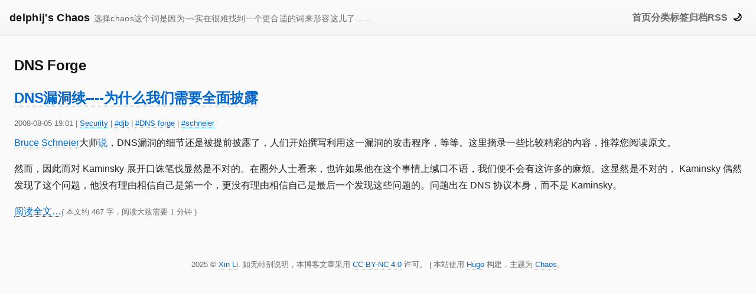

--- FILE ---
content_type: text/html; charset=utf-8
request_url: https://blog.delphij.net/tags/dns-forge/
body_size: 1589
content:
<!doctype html><html lang=zh-cn dir=ltr><head><meta charset=utf-8><meta name=viewport content="width=device-width"><title>DNS Forge | delphij's Chaos</title><meta name=description content="DNS Forge"><link rel=canonical href=https://blog.delphij.net/tags/dns-forge/><link rel=stylesheet href=/css/bundle.min.2ada5ddb1a3ae94b1265f388d8abc5fc7df285d7cd1b17061d41066d52d0c1fd.css integrity="sha256-Ktpd2xo66UsSZfOI2KvF/H3yhdfNGxcGHUEGbVLQwf0=" crossorigin=anonymous></link>
<link rel=alternate type=application/rss+xml href=https://blog.delphij.net/tags/dns-forge/index.xml title="delphij's Chaos"><meta itemprop=name content="DNS Forge"><meta itemprop=description content="DNS Forge"><meta itemprop=datePublished content="2008-08-05T19:01:08+00:00"><meta itemprop=dateModified content="2008-08-05T19:15:02+00:00"><meta property="og:url" content="https://blog.delphij.net/tags/dns-forge/"><meta property="og:site_name" content="delphij's Chaos"><meta property="og:title" content="DNS Forge"><meta property="og:description" content="DNS Forge"><meta property="og:locale" content="zh_cn"><meta property="og:type" content="website"><meta name=twitter:card content="summary"><meta name=twitter:title content="DNS Forge"><meta name=twitter:description content="DNS Forge"><script>window.i18n={themeLightMode:"已启用浅色模式",themeDarkMode:"已启用深色模式",printReferences:"参考文献"}</script><script src=/_3p/instantpage/5.2.0/instantpage.min.js type=module></script></head><body><a href=#main-content class=skip-link>跳转到主要内容</a><div id=theme-announcement class=sr-only aria-live=polite aria-atomic=true></div><header class=site-nav role=banner><div class=nav-inner><a class=brand href=https://blog.delphij.net/><span class=main-title>delphij's Chaos</span><span class=subtitle>选择chaos这个词是因为~~实在很难找到一个更合适的词来形容这儿了……</span></a>
<button class="btn-icon menu-toggle" id=menuToggle aria-label=切换菜单 aria-expanded=false>☰</button><nav class="main-links overlay-blur" id=mainNav aria-label=主导航><a href=/>首页</a>
<a href=/categories>分类</a>
<a href=/tags>标签</a>
<a href=/archives>归档</a>
<a href=https://blog.delphij.net/atom.xml title="Atom 订阅" rel=alternate type=application/atom+xml>RSS</a></nav><button class="btn-icon theme-toggle" id=themeToggle aria-label=切换浅/深色模式>🌙</button></div></header><main id=main-content class=container><article class=post role=article><h1>DNS Forge</h1><h1><a href=/posts/2008/08/dns-2/>DNS漏洞续----为什么我们需要全面披露</a></h1><div class=meta><time datetime=2008-08-05T19:01:08+00:00>2008-08-05 19:01</time>
| <a href=/categories/security>Security</a>
| <a href=/tags/djb>#djb</a>
| <a href=/tags/dns-forge>#DNS forge</a>
| <a href=/tags/schneier>#schneier</a></div><p><a href=http://www.schneier.com/>Bruce Schneier</a>大师<a href=http://www.schneier.com/blog/archives/2008/07/the_dns_vulnera.html>说</a>，DNS漏洞的细节还是被提前披露了，人们开始撰写利用这一漏洞的攻击程序，等等。这里摘录一些比较精彩的内容，推荐您阅读原文。</p><p>然而，因此而对 Kaminsky 展开口诛笔伐显然是不对的。在圈外人士看来，也许如果他在这个事情上缄口不语，我们便不会有这许多的麻烦。这显然是不对的， Kaminsky 偶然发现了这个问题，他没有理由相信自己是第一个，更没有理由相信自己是最后一个发现这些问题的。问题出在 DNS 协议本身，而不是 Kaminsky。</p><a href=/posts/2008/08/dns-2/>阅读全文…</a><span class=meta>(
本文约 467 字，阅读大致需要 1 分钟
)</span></article></main><footer class=site-foot>2025 © <a href=https://www.delphij.net/>Xin Li</a>. 如无特别说明，本博客文章采用 <a href=https://creativecommons.org/licenses/by-nc/4.0/>CC BY-NC 4.0</a> 许可。 | 本站使用 <a href=https://gohugo.io>Hugo</a> 构建，主题为 <a href=https://github.com/delphij/chaos-theme>Chaos</a>。
<script src=/js/main.a6d31a50c2951e8e267849163d8d33ebb11a1b22b3bdb31741eb4f8effb40c5b.js integrity="sha256-ptMaUMKVHo4meEkWPY0z67EaGyKzvbMXQetPjv+0DFs=" crossorigin=anonymous defer></script></footer></body></html>